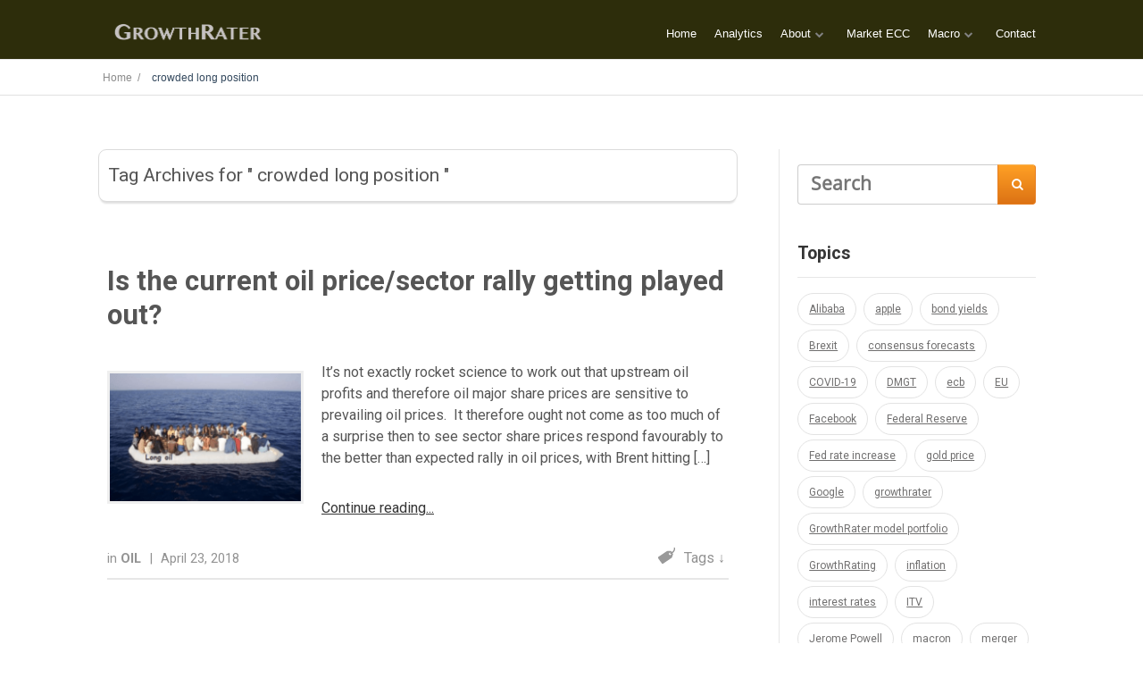

--- FILE ---
content_type: text/html; charset=UTF-8
request_url: https://growthrater.com/tag/crowded-long-position/
body_size: 12283
content:
<!DOCTYPE html>
<html lang="en-GB">
<head>
		<!--[if lt IE 9]>
	<script src="https://growthrater.com/gr_web_m1/wp-content/themes/ignition/js/html5/dist/html5shiv.js"></script>
	<script src="//css3-mediaqueries-js.googlecode.com/svn/trunk/css3-mediaqueries.js"></script>
	<![endif]-->
	<!--[if IE 8]>
	<link rel="stylesheet" type="text/css" href="https://growthrater.com/gr_web_m1/wp-content/themes/ignition/css/ie8.css"/>
	<![endif]-->
	<!--[if IE 7]>
	<link rel="stylesheet" type="text/css" href="https://growthrater.com/gr_web_m1/wp-content/themes/ignition/css/ie7.css"/>
	<![endif]-->
	<meta name="viewport" content="width=device-width, initial-scale=1.0"/>
	<meta charset="UTF-8">
	
					<script type="text/javascript">
			window.flatStyles = window.flatStyles || ''

			window.lightspeedOptimizeStylesheet = function () {
				const currentStylesheet = document.querySelector( '.tcb-lightspeed-style:not([data-ls-optimized])' )

				if ( currentStylesheet ) {
					try {
						if ( currentStylesheet.sheet && currentStylesheet.sheet.cssRules ) {
							if ( window.flatStyles ) {
								if ( this.optimizing ) {
									setTimeout( window.lightspeedOptimizeStylesheet.bind( this ), 24 )
								} else {
									this.optimizing = true;

									let rulesIndex = 0;

									while ( rulesIndex < currentStylesheet.sheet.cssRules.length ) {
										const rule = currentStylesheet.sheet.cssRules[ rulesIndex ]
										/* remove rules that already exist in the page */
										if ( rule.type === CSSRule.STYLE_RULE && window.flatStyles.includes( `${rule.selectorText}{` ) ) {
											currentStylesheet.sheet.deleteRule( rulesIndex )
										} else {
											rulesIndex ++
										}
									}
									/* optimize, mark it such, move to the next file, append the styles we have until now */
									currentStylesheet.setAttribute( 'data-ls-optimized', '1' )

									window.flatStyles += currentStylesheet.innerHTML

									this.optimizing = false
								}
							} else {
								window.flatStyles = currentStylesheet.innerHTML
								currentStylesheet.setAttribute( 'data-ls-optimized', '1' )
							}
						}
					} catch ( error ) {
						console.warn( error )
					}

					if ( currentStylesheet.parentElement.tagName !== 'HEAD' ) {
						/* always make sure that those styles end up in the head */
						const stylesheetID = currentStylesheet.id;
						/**
						 * make sure that there is only one copy of the css
						 * e.g display CSS
						 */
						if ( ( ! stylesheetID || ( stylesheetID && ! document.querySelector( `head #${stylesheetID}` ) ) ) ) {
							document.head.prepend( currentStylesheet )
						} else {
							currentStylesheet.remove();
						}
					}
				}
			}

			window.lightspeedOptimizeFlat = function ( styleSheetElement ) {
				if ( document.querySelectorAll( 'link[href*="thrive_flat.css"]' ).length > 1 ) {
					/* disable this flat if we already have one */
					styleSheetElement.setAttribute( 'disabled', true )
				} else {
					/* if this is the first one, make sure he's in head */
					if ( styleSheetElement.parentElement.tagName !== 'HEAD' ) {
						document.head.append( styleSheetElement )
					}
				}
			}
		</script>
		<meta name='robots' content='index, follow, max-image-preview:large, max-snippet:-1, max-video-preview:-1' />

	<!-- This site is optimized with the Yoast SEO plugin v26.6 - https://yoast.com/wordpress/plugins/seo/ -->
	<title>crowded long position Archives - GrowthRater</title>
	<link rel="canonical" href="https://growthrater.com/tag/crowded-long-position/" />
	<meta property="og:locale" content="en_GB" />
	<meta property="og:type" content="article" />
	<meta property="og:title" content="crowded long position Archives - GrowthRater" />
	<meta property="og:url" content="https://growthrater.com/tag/crowded-long-position/" />
	<meta property="og:site_name" content="GrowthRater" />
	<meta name="twitter:card" content="summary_large_image" />
	<meta name="twitter:site" content="@GrowthRater" />
	<script type="application/ld+json" class="yoast-schema-graph">{"@context":"https://schema.org","@graph":[{"@type":"CollectionPage","@id":"https://growthrater.com/tag/crowded-long-position/","url":"https://growthrater.com/tag/crowded-long-position/","name":"crowded long position Archives - GrowthRater","isPartOf":{"@id":"https://growthrater.com/#website"},"primaryImageOfPage":{"@id":"https://growthrater.com/tag/crowded-long-position/#primaryimage"},"image":{"@id":"https://growthrater.com/tag/crowded-long-position/#primaryimage"},"thumbnailUrl":"https://growthrater.com/gr_web_m1/wp-content/uploads/long-oil.png","breadcrumb":{"@id":"https://growthrater.com/tag/crowded-long-position/#breadcrumb"},"inLanguage":"en-GB"},{"@type":"ImageObject","inLanguage":"en-GB","@id":"https://growthrater.com/tag/crowded-long-position/#primaryimage","url":"https://growthrater.com/gr_web_m1/wp-content/uploads/long-oil.png","contentUrl":"https://growthrater.com/gr_web_m1/wp-content/uploads/long-oil.png","width":400,"height":267},{"@type":"BreadcrumbList","@id":"https://growthrater.com/tag/crowded-long-position/#breadcrumb","itemListElement":[{"@type":"ListItem","position":1,"name":"Home","item":"https://growthrater.com/"},{"@type":"ListItem","position":2,"name":"crowded long position"}]},{"@type":"WebSite","@id":"https://growthrater.com/#website","url":"https://growthrater.com/","name":"GrowthRater","description":"Predictive growth orientated Investment analysis","potentialAction":[{"@type":"SearchAction","target":{"@type":"EntryPoint","urlTemplate":"https://growthrater.com/?s={search_term_string}"},"query-input":{"@type":"PropertyValueSpecification","valueRequired":true,"valueName":"search_term_string"}}],"inLanguage":"en-GB"}]}</script>
	<!-- / Yoast SEO plugin. -->


<link rel="alternate" type="application/rss+xml" title="GrowthRater &raquo; crowded long position Tag Feed" href="https://growthrater.com/tag/crowded-long-position/feed/" />
<style id='wp-img-auto-sizes-contain-inline-css' type='text/css'>
img:is([sizes=auto i],[sizes^="auto," i]){contain-intrinsic-size:3000px 1500px}
/*# sourceURL=wp-img-auto-sizes-contain-inline-css */
</style>
<style id='wp-emoji-styles-inline-css' type='text/css'>

	img.wp-smiley, img.emoji {
		display: inline !important;
		border: none !important;
		box-shadow: none !important;
		height: 1em !important;
		width: 1em !important;
		margin: 0 0.07em !important;
		vertical-align: -0.1em !important;
		background: none !important;
		padding: 0 !important;
	}
/*# sourceURL=wp-emoji-styles-inline-css */
</style>
<style id='wp-block-library-inline-css' type='text/css'>
:root{--wp-block-synced-color:#7a00df;--wp-block-synced-color--rgb:122,0,223;--wp-bound-block-color:var(--wp-block-synced-color);--wp-editor-canvas-background:#ddd;--wp-admin-theme-color:#007cba;--wp-admin-theme-color--rgb:0,124,186;--wp-admin-theme-color-darker-10:#006ba1;--wp-admin-theme-color-darker-10--rgb:0,107,160.5;--wp-admin-theme-color-darker-20:#005a87;--wp-admin-theme-color-darker-20--rgb:0,90,135;--wp-admin-border-width-focus:2px}@media (min-resolution:192dpi){:root{--wp-admin-border-width-focus:1.5px}}.wp-element-button{cursor:pointer}:root .has-very-light-gray-background-color{background-color:#eee}:root .has-very-dark-gray-background-color{background-color:#313131}:root .has-very-light-gray-color{color:#eee}:root .has-very-dark-gray-color{color:#313131}:root .has-vivid-green-cyan-to-vivid-cyan-blue-gradient-background{background:linear-gradient(135deg,#00d084,#0693e3)}:root .has-purple-crush-gradient-background{background:linear-gradient(135deg,#34e2e4,#4721fb 50%,#ab1dfe)}:root .has-hazy-dawn-gradient-background{background:linear-gradient(135deg,#faaca8,#dad0ec)}:root .has-subdued-olive-gradient-background{background:linear-gradient(135deg,#fafae1,#67a671)}:root .has-atomic-cream-gradient-background{background:linear-gradient(135deg,#fdd79a,#004a59)}:root .has-nightshade-gradient-background{background:linear-gradient(135deg,#330968,#31cdcf)}:root .has-midnight-gradient-background{background:linear-gradient(135deg,#020381,#2874fc)}:root{--wp--preset--font-size--normal:16px;--wp--preset--font-size--huge:42px}.has-regular-font-size{font-size:1em}.has-larger-font-size{font-size:2.625em}.has-normal-font-size{font-size:var(--wp--preset--font-size--normal)}.has-huge-font-size{font-size:var(--wp--preset--font-size--huge)}.has-text-align-center{text-align:center}.has-text-align-left{text-align:left}.has-text-align-right{text-align:right}.has-fit-text{white-space:nowrap!important}#end-resizable-editor-section{display:none}.aligncenter{clear:both}.items-justified-left{justify-content:flex-start}.items-justified-center{justify-content:center}.items-justified-right{justify-content:flex-end}.items-justified-space-between{justify-content:space-between}.screen-reader-text{border:0;clip-path:inset(50%);height:1px;margin:-1px;overflow:hidden;padding:0;position:absolute;width:1px;word-wrap:normal!important}.screen-reader-text:focus{background-color:#ddd;clip-path:none;color:#444;display:block;font-size:1em;height:auto;left:5px;line-height:normal;padding:15px 23px 14px;text-decoration:none;top:5px;width:auto;z-index:100000}html :where(.has-border-color){border-style:solid}html :where([style*=border-top-color]){border-top-style:solid}html :where([style*=border-right-color]){border-right-style:solid}html :where([style*=border-bottom-color]){border-bottom-style:solid}html :where([style*=border-left-color]){border-left-style:solid}html :where([style*=border-width]){border-style:solid}html :where([style*=border-top-width]){border-top-style:solid}html :where([style*=border-right-width]){border-right-style:solid}html :where([style*=border-bottom-width]){border-bottom-style:solid}html :where([style*=border-left-width]){border-left-style:solid}html :where(img[class*=wp-image-]){height:auto;max-width:100%}:where(figure){margin:0 0 1em}html :where(.is-position-sticky){--wp-admin--admin-bar--position-offset:var(--wp-admin--admin-bar--height,0px)}@media screen and (max-width:600px){html :where(.is-position-sticky){--wp-admin--admin-bar--position-offset:0px}}

/*# sourceURL=wp-block-library-inline-css */
</style><style id='global-styles-inline-css' type='text/css'>
:root{--wp--preset--aspect-ratio--square: 1;--wp--preset--aspect-ratio--4-3: 4/3;--wp--preset--aspect-ratio--3-4: 3/4;--wp--preset--aspect-ratio--3-2: 3/2;--wp--preset--aspect-ratio--2-3: 2/3;--wp--preset--aspect-ratio--16-9: 16/9;--wp--preset--aspect-ratio--9-16: 9/16;--wp--preset--color--black: #000000;--wp--preset--color--cyan-bluish-gray: #abb8c3;--wp--preset--color--white: #ffffff;--wp--preset--color--pale-pink: #f78da7;--wp--preset--color--vivid-red: #cf2e2e;--wp--preset--color--luminous-vivid-orange: #ff6900;--wp--preset--color--luminous-vivid-amber: #fcb900;--wp--preset--color--light-green-cyan: #7bdcb5;--wp--preset--color--vivid-green-cyan: #00d084;--wp--preset--color--pale-cyan-blue: #8ed1fc;--wp--preset--color--vivid-cyan-blue: #0693e3;--wp--preset--color--vivid-purple: #9b51e0;--wp--preset--gradient--vivid-cyan-blue-to-vivid-purple: linear-gradient(135deg,rgb(6,147,227) 0%,rgb(155,81,224) 100%);--wp--preset--gradient--light-green-cyan-to-vivid-green-cyan: linear-gradient(135deg,rgb(122,220,180) 0%,rgb(0,208,130) 100%);--wp--preset--gradient--luminous-vivid-amber-to-luminous-vivid-orange: linear-gradient(135deg,rgb(252,185,0) 0%,rgb(255,105,0) 100%);--wp--preset--gradient--luminous-vivid-orange-to-vivid-red: linear-gradient(135deg,rgb(255,105,0) 0%,rgb(207,46,46) 100%);--wp--preset--gradient--very-light-gray-to-cyan-bluish-gray: linear-gradient(135deg,rgb(238,238,238) 0%,rgb(169,184,195) 100%);--wp--preset--gradient--cool-to-warm-spectrum: linear-gradient(135deg,rgb(74,234,220) 0%,rgb(151,120,209) 20%,rgb(207,42,186) 40%,rgb(238,44,130) 60%,rgb(251,105,98) 80%,rgb(254,248,76) 100%);--wp--preset--gradient--blush-light-purple: linear-gradient(135deg,rgb(255,206,236) 0%,rgb(152,150,240) 100%);--wp--preset--gradient--blush-bordeaux: linear-gradient(135deg,rgb(254,205,165) 0%,rgb(254,45,45) 50%,rgb(107,0,62) 100%);--wp--preset--gradient--luminous-dusk: linear-gradient(135deg,rgb(255,203,112) 0%,rgb(199,81,192) 50%,rgb(65,88,208) 100%);--wp--preset--gradient--pale-ocean: linear-gradient(135deg,rgb(255,245,203) 0%,rgb(182,227,212) 50%,rgb(51,167,181) 100%);--wp--preset--gradient--electric-grass: linear-gradient(135deg,rgb(202,248,128) 0%,rgb(113,206,126) 100%);--wp--preset--gradient--midnight: linear-gradient(135deg,rgb(2,3,129) 0%,rgb(40,116,252) 100%);--wp--preset--font-size--small: 13px;--wp--preset--font-size--medium: 20px;--wp--preset--font-size--large: 36px;--wp--preset--font-size--x-large: 42px;--wp--preset--spacing--20: 0.44rem;--wp--preset--spacing--30: 0.67rem;--wp--preset--spacing--40: 1rem;--wp--preset--spacing--50: 1.5rem;--wp--preset--spacing--60: 2.25rem;--wp--preset--spacing--70: 3.38rem;--wp--preset--spacing--80: 5.06rem;--wp--preset--shadow--natural: 6px 6px 9px rgba(0, 0, 0, 0.2);--wp--preset--shadow--deep: 12px 12px 50px rgba(0, 0, 0, 0.4);--wp--preset--shadow--sharp: 6px 6px 0px rgba(0, 0, 0, 0.2);--wp--preset--shadow--outlined: 6px 6px 0px -3px rgb(255, 255, 255), 6px 6px rgb(0, 0, 0);--wp--preset--shadow--crisp: 6px 6px 0px rgb(0, 0, 0);}:where(.is-layout-flex){gap: 0.5em;}:where(.is-layout-grid){gap: 0.5em;}body .is-layout-flex{display: flex;}.is-layout-flex{flex-wrap: wrap;align-items: center;}.is-layout-flex > :is(*, div){margin: 0;}body .is-layout-grid{display: grid;}.is-layout-grid > :is(*, div){margin: 0;}:where(.wp-block-columns.is-layout-flex){gap: 2em;}:where(.wp-block-columns.is-layout-grid){gap: 2em;}:where(.wp-block-post-template.is-layout-flex){gap: 1.25em;}:where(.wp-block-post-template.is-layout-grid){gap: 1.25em;}.has-black-color{color: var(--wp--preset--color--black) !important;}.has-cyan-bluish-gray-color{color: var(--wp--preset--color--cyan-bluish-gray) !important;}.has-white-color{color: var(--wp--preset--color--white) !important;}.has-pale-pink-color{color: var(--wp--preset--color--pale-pink) !important;}.has-vivid-red-color{color: var(--wp--preset--color--vivid-red) !important;}.has-luminous-vivid-orange-color{color: var(--wp--preset--color--luminous-vivid-orange) !important;}.has-luminous-vivid-amber-color{color: var(--wp--preset--color--luminous-vivid-amber) !important;}.has-light-green-cyan-color{color: var(--wp--preset--color--light-green-cyan) !important;}.has-vivid-green-cyan-color{color: var(--wp--preset--color--vivid-green-cyan) !important;}.has-pale-cyan-blue-color{color: var(--wp--preset--color--pale-cyan-blue) !important;}.has-vivid-cyan-blue-color{color: var(--wp--preset--color--vivid-cyan-blue) !important;}.has-vivid-purple-color{color: var(--wp--preset--color--vivid-purple) !important;}.has-black-background-color{background-color: var(--wp--preset--color--black) !important;}.has-cyan-bluish-gray-background-color{background-color: var(--wp--preset--color--cyan-bluish-gray) !important;}.has-white-background-color{background-color: var(--wp--preset--color--white) !important;}.has-pale-pink-background-color{background-color: var(--wp--preset--color--pale-pink) !important;}.has-vivid-red-background-color{background-color: var(--wp--preset--color--vivid-red) !important;}.has-luminous-vivid-orange-background-color{background-color: var(--wp--preset--color--luminous-vivid-orange) !important;}.has-luminous-vivid-amber-background-color{background-color: var(--wp--preset--color--luminous-vivid-amber) !important;}.has-light-green-cyan-background-color{background-color: var(--wp--preset--color--light-green-cyan) !important;}.has-vivid-green-cyan-background-color{background-color: var(--wp--preset--color--vivid-green-cyan) !important;}.has-pale-cyan-blue-background-color{background-color: var(--wp--preset--color--pale-cyan-blue) !important;}.has-vivid-cyan-blue-background-color{background-color: var(--wp--preset--color--vivid-cyan-blue) !important;}.has-vivid-purple-background-color{background-color: var(--wp--preset--color--vivid-purple) !important;}.has-black-border-color{border-color: var(--wp--preset--color--black) !important;}.has-cyan-bluish-gray-border-color{border-color: var(--wp--preset--color--cyan-bluish-gray) !important;}.has-white-border-color{border-color: var(--wp--preset--color--white) !important;}.has-pale-pink-border-color{border-color: var(--wp--preset--color--pale-pink) !important;}.has-vivid-red-border-color{border-color: var(--wp--preset--color--vivid-red) !important;}.has-luminous-vivid-orange-border-color{border-color: var(--wp--preset--color--luminous-vivid-orange) !important;}.has-luminous-vivid-amber-border-color{border-color: var(--wp--preset--color--luminous-vivid-amber) !important;}.has-light-green-cyan-border-color{border-color: var(--wp--preset--color--light-green-cyan) !important;}.has-vivid-green-cyan-border-color{border-color: var(--wp--preset--color--vivid-green-cyan) !important;}.has-pale-cyan-blue-border-color{border-color: var(--wp--preset--color--pale-cyan-blue) !important;}.has-vivid-cyan-blue-border-color{border-color: var(--wp--preset--color--vivid-cyan-blue) !important;}.has-vivid-purple-border-color{border-color: var(--wp--preset--color--vivid-purple) !important;}.has-vivid-cyan-blue-to-vivid-purple-gradient-background{background: var(--wp--preset--gradient--vivid-cyan-blue-to-vivid-purple) !important;}.has-light-green-cyan-to-vivid-green-cyan-gradient-background{background: var(--wp--preset--gradient--light-green-cyan-to-vivid-green-cyan) !important;}.has-luminous-vivid-amber-to-luminous-vivid-orange-gradient-background{background: var(--wp--preset--gradient--luminous-vivid-amber-to-luminous-vivid-orange) !important;}.has-luminous-vivid-orange-to-vivid-red-gradient-background{background: var(--wp--preset--gradient--luminous-vivid-orange-to-vivid-red) !important;}.has-very-light-gray-to-cyan-bluish-gray-gradient-background{background: var(--wp--preset--gradient--very-light-gray-to-cyan-bluish-gray) !important;}.has-cool-to-warm-spectrum-gradient-background{background: var(--wp--preset--gradient--cool-to-warm-spectrum) !important;}.has-blush-light-purple-gradient-background{background: var(--wp--preset--gradient--blush-light-purple) !important;}.has-blush-bordeaux-gradient-background{background: var(--wp--preset--gradient--blush-bordeaux) !important;}.has-luminous-dusk-gradient-background{background: var(--wp--preset--gradient--luminous-dusk) !important;}.has-pale-ocean-gradient-background{background: var(--wp--preset--gradient--pale-ocean) !important;}.has-electric-grass-gradient-background{background: var(--wp--preset--gradient--electric-grass) !important;}.has-midnight-gradient-background{background: var(--wp--preset--gradient--midnight) !important;}.has-small-font-size{font-size: var(--wp--preset--font-size--small) !important;}.has-medium-font-size{font-size: var(--wp--preset--font-size--medium) !important;}.has-large-font-size{font-size: var(--wp--preset--font-size--large) !important;}.has-x-large-font-size{font-size: var(--wp--preset--font-size--x-large) !important;}
/*# sourceURL=global-styles-inline-css */
</style>

<style id='classic-theme-styles-inline-css' type='text/css'>
/*! This file is auto-generated */
.wp-block-button__link{color:#fff;background-color:#32373c;border-radius:9999px;box-shadow:none;text-decoration:none;padding:calc(.667em + 2px) calc(1.333em + 2px);font-size:1.125em}.wp-block-file__button{background:#32373c;color:#fff;text-decoration:none}
/*# sourceURL=/wp-includes/css/classic-themes.min.css */
</style>
<link rel='stylesheet' id='ignition-style-css' href='https://growthrater.com/gr_web_m1/wp-content/themes/ignition/style.css?ver=6.9' type='text/css' media='all' />
<link rel='stylesheet' id='thrive-reset-css' href='https://growthrater.com/gr_web_m1/wp-content/themes/ignition/css/reset.css' type='text/css' media='all' />
<link rel='stylesheet' id='thrive-main-style-css' href='https://growthrater.com/gr_web_m1/wp-content/themes/ignition/css/main_dark.css?ver=2014123' type='text/css' media='all' />
<script type="text/javascript" src="https://growthrater.com/gr_web_m1/wp-includes/js/jquery/jquery.min.js" id="jquery-core-js"></script>
<script type="text/javascript" src="https://growthrater.com/gr_web_m1/wp-includes/js/jquery/jquery-migrate.min.js" id="jquery-migrate-js"></script>
<link rel="https://api.w.org/" href="https://growthrater.com/wp-json/" /><link rel="alternate" title="JSON" type="application/json" href="https://growthrater.com/wp-json/wp/v2/tags/921" /><link rel="EditURI" type="application/rsd+xml" title="RSD" href="https://growthrater.com/gr_web_m1/xmlrpc.php?rsd" />
<meta name="generator" content="WordPress 6.9" />
<style type="text/css" id="tve_global_variables">:root{--tcb-color-0:rgb(69, 85, 180);--tcb-color-0-h:231;--tcb-color-0-s:44%;--tcb-color-0-l:48%;--tcb-color-0-a:1;--tcb-background-author-image:url(https://secure.gravatar.com/avatar/1c5c768899b68bd329348172658d749405795f8d26b581b24bf9b66f89042024?s=256&d=mm&r=g);--tcb-background-user-image:url();--tcb-background-featured-image-thumbnail:url(https://growthrater.com/gr_web_m1/wp-content/uploads/long-oil.png);}</style><link href='//fonts.googleapis.com/css?family=Roboto:500,500italic,700' rel='stylesheet' type='text/css'><link href='//fonts.googleapis.com/css?family=Roboto:400,400italic,500italic,500' rel='stylesheet' type='text/css'>		<style type="text/css">body { background:#; }.cnt article h1.entry-title a { color:#555555; }.cnt article h2.entry-title a { color:#555555; }.bSe h1 { color:#555555; }.bSe h2 { color:#555555; }.bSe h3 { color:#555555; }.bSe h4 { color:#555555; }.bSe h5 { color:#555555; }.bSe h6 { color:#555555; }.cnt article p { color:#555555; }.cnt .bSe article { color:#555555; }.cnt article h1 a, .tve-woocommerce .bSe .awr .entry-title, .tve-woocommerce .bSe .awr .page-title{font-family:Roboto,sans-serif;}.bSe h1{font-family:Roboto,sans-serif;}.bSe h2,.tve-woocommerce .bSe h2{font-family:Roboto,sans-serif;}.bSe h3,.tve-woocommerce .bSe h3{font-family:Roboto,sans-serif;}.bSe h4{font-family:Roboto,sans-serif;}.bSe h5{font-family:Roboto,sans-serif;}.bSe h6{font-family:Roboto,sans-serif;}.cnt article h1 { font-weight:Normal; }.bSe h1 { font-weight:Normal; }.bSe h1 a { font-weight:Normal; }.bSe h2 { font-weight:Normal; }.bSe h3 { font-weight:Normal; }.bSe h4 { font-weight:Normal; }.bSe h5 { font-weight:Normal; }.bSe h5 { font-weight:Normal; }.cnt, .bp-t, .tve-woocommerce .product p, .tve-woocommerce .products p{font-family:Roboto,sans-serif;font-weight:400;}article strong {font-weight: bold;}.bSe h1, .bSe .entry-title { font-size:31px; }.cnt { font-size:16px; }.out { font-size:16px; }.thrivecb { font-size:16px; }.aut p { font-size:16px; }.cnt p { line-height:1.5em; }.lhgh { line-height:1.5em; }.dhgh { line-height:1.5em; }.dhgh { font-size:16px; }.lhgh { font-size:16px; }.thrivecb { line-height:1.5em; }.cnt .cmt, .cnt .acm { background-color:#34495e; }.trg { border-color:#34495e transparent transparent; }.str { border-color: transparent #34495e transparent transparent; }.brd ul li { color:#34495e; }.bSe a { color:#34495e; }.bSe .faq h4{font-family:Roboto,sans-serif;font-weight:400;}article strong {font-weight: bold;}header ul.menu > li > a { color:#ffffff; }header .phone .apnr, header .phone .apnr:before, header .phone .fphr { color:#ffffff; }header ul.menu > li > a:hover { color:#81d742; }header .phone:hover .apnr, header .phone:hover .apnr:before, header .phone:hover .fphr { color:#81d742; }header nav > ul > li.current_page_item > a:hover { color:#81d742; }header nav > ul > li.current_menu_item > a:hover { color:#81d742; }header nav > ul > li.current_menu_item > a:hover { color:#81d742; }header nav > ul > li > a:active { color:#81d742; }header #logo > a > img { max-width:200px; }header ul.menu > li.h-cta > a { color:#FFFFFF!important; }header ul.menu > li.h-cta >a  { background:#5b5b5b; }header ul.menu > li.h-cta > a { border-color:#5b5b5b; }header ul.menu > li.h-cta > a:hover { color:#FFFFFF!important; }header ul.menu > li.h-cta > a:hover { background:#7c7c7c; }.product.woocommerce.add_to_cart_inline a.button.product_type_simple.ajax_add_to_cart { background-color:#FFFFFF; }.product.woocommerce.add_to_cart_inline a.button.product_type_simple.ajax_add_to_cart { border-color:#34495e; }.product.woocommerce.add_to_cart_inline a.button.product_type_simple.ajax_add_to_cart { color:#34495e; }.product.woocommerce.add_to_cart_inline a.button.product_type_simple.ajax_add_to_cart:hover { background-color:#34495e; }.woocommerce p.return-to-shop a.button.wc-backward { border-color:#34495e; }.woocommerce p.return-to-shop a.button.wc-backward { color:#34495e; }.woocommerce p.return-to-shop a.button.wc-backward:hover { background:#34495e; }.woocommerce p.return-to-shop a.button.wc-backward:hover { color:#FFFFFF; }</style>
		                    <!-- Matomo -->
<script type="text/javascript">
  var _paq = window._paq || [];
  /* tracker methods like "setCustomDimension" should be called before "trackPageView" */
  _paq.push(["setDocumentTitle", document.domain + "/" + document.title]);
  _paq.push(["setCookieDomain", "*.growthrater.com"]);
  _paq.push(["setDomains", ["*.growthrater.com","*.growthrater.com","*.www.growthrater.com"]]);
  _paq.push(['trackPageView']);
  _paq.push(['enableLinkTracking']);
  (function() {
    var u="//app.growthrater.com/piwik/";
    _paq.push(['setTrackerUrl', u+'matomo.php']);
    _paq.push(['setSiteId', '6']);
    var d=document, g=d.createElement('script'), s=d.getElementsByTagName('script')[0];
    g.type='text/javascript'; g.async=true; g.defer=true; g.src=u+'matomo.js'; s.parentNode.insertBefore(g,s);
  })();
</script>
<noscript><p><img src="//app.growthrater.com/piwik/matomo.php?idsite=6&rec=1" style="border:0;" alt="" /></p></noscript>
<!-- End Matomo Code -->                <style type="text/css" id="thrive-default-styles"></style>			</head>
<body class="archive tag tag-crowded-long-position tag-921 wp-theme-ignition">

<div class="flex-cnt">
	<div id="floating_menu"  data-float='float-scroll'>
				<header class="hbc" style="background-image:none; background-color:#2d2d0b">
						<div class="wrp side_logo clearfix has_phone" id="head_wrp">
				<div class="h-i">
																	<div id="logo"
							     class="left">
								<a class="lg" href="https://growthrater.com/">
									<img src="http://growthrater.com/gr_web_m1/wp-content/uploads/growthrater_logo-plain-light-1.png"
									     alt="GrowthRater"/>
								</a>
							</div>
																						<div class="hmn">
							<div class="awe rmn right">&#xf0c9;</div>
							<div class="clear"></div>
						</div>
						<div class="mhl" id="nav_right">
																													<!-- Cart Dropdown -->
								<nav class="right"><ul id="menu-main" class="menu"><li  id="menu-item-5691" class="menu-item menu-item-type-custom menu-item-object-custom menu-item-home"><a  href="https://growthrater.com/">Home</a></li>
<li  id="menu-item-4401" class="menu-item menu-item-type-custom menu-item-object-custom"><a  target="_blank" href="https://a.growthrater.com">Analytics</a></li>
<li  id="menu-item-7192" class="menu-item menu-item-type-post_type menu-item-object-page menu-item-has-children"><a  href="https://growthrater.com/about/">About</a><ul class="sub-menu">	<li  id="menu-item-7276" class="menu-item menu-item-type-post_type menu-item-object-page"><a  href="https://growthrater.com/methodology/" class=" colch ">Methodology</a></li>
	<li  id="menu-item-7088" class="menu-item menu-item-type-post_type menu-item-object-page"><a  href="https://growthrater.com/volatility/" class=" colch ">Volatility</a></li>
	<li  id="menu-item-6818" class="menu-item menu-item-type-post_type menu-item-object-page"><a  href="https://growthrater.com/home-page/" class=" colch ">Coverage</a></li>
	<li  id="menu-item-15971" class="menu-item menu-item-type-post_type menu-item-object-page"><a  href="https://growthrater.com/relative-value-and-volatility/" class=" colch ">Relative Value and Volatility</a></li>
</ul></li>
<li  id="menu-item-7242" class="menu-item menu-item-type-post_type menu-item-object-page"><a  href="https://growthrater.com/market-ecc/">Market ECC</a></li>
<li  id="menu-item-7389" class="menu-item menu-item-type-post_type menu-item-object-page menu-item-has-children"><a  href="https://growthrater.com/macro/">Macro</a><ul class="sub-menu">	<li  id="menu-item-7411" class="menu-item menu-item-type-post_type menu-item-object-page"><a  href="https://growthrater.com/the-marginal-buyer/" class=" colch ">The Marginal Buyer</a></li>
	<li  id="menu-item-7248" class="menu-item menu-item-type-post_type menu-item-object-page"><a  href="https://growthrater.com/bonds/" class=" colch ">Bonds</a></li>
	<li  id="menu-item-7444" class="menu-item menu-item-type-post_type menu-item-object-page"><a  href="https://growthrater.com/market-growth/" class=" colch ">Market Growth</a></li>
	<li  id="menu-item-7663" class="menu-item menu-item-type-post_type menu-item-object-page"><a  href="https://growthrater.com/grasping-straws-the-per/" class=" colch ">Grasping straws – the PER</a></li>
</ul></li>
<li  id="menu-item-7349" class="menu-item menu-item-type-post_type menu-item-object-page"><a  href="https://growthrater.com/contact/">Contact</a></li>
</ul></nav>														<div class="clear"></div>
						</div>
												<div class="clear"></div>
														</div>
			</div>
		</header>
			</div>
	
				<section class="brd">
		<div class="wrp bwr">
							<ul>
					<li class="home" itemprop="itemListElement" itemtype="https://schema.org/ListItem" itemscope><a href="https://growthrater.com" itemprop="item"><span itemprop="name">Home &nbsp;/&nbsp; </span></a><meta content="1" itemprop="position"></meta></li><li itemprop="itemListElement" itemtype="https://schema.org/ListItem" itemscope><span itemprop="name">crowded long position</span><meta content="2" itemprop="position"></meta></li>				</ul>
			
		</div>
	</section>
			<div class="bspr"></div>
<div class="wrp cnt">
		<div class="bSeCont">
		<section class="bSe left">
			<article>
				<div class="scn awr aut">
					<h5> Tag Archives for " crowded long position " </h5>
					<h6>
											</h6>
				</div>
			</article>
			<div class="bspr"></div>
																	
<article >
	<div class="awr">

		<h2 class="entry-title"><a href="https://growthrater.com/is-the-current-oil-price-sector-rally-getting-played-out/">Is the current oil price/sector rally getting played out? </a></h2>

					<a class="psb" href="https://growthrater.com/is-the-current-oil-price-sector-rally-getting-played-out/">
				<img src="https://growthrater.com/gr_web_m1/wp-content/uploads/long-oil-220x147.png" alt=""
				     title="long oil"
				     class="alignleft afim"/>
			</a>
		

					<p>
				<p>It&#8217;s not exactly rocket science to work out that upstream oil profits and therefore oil major share prices are sensitive to prevailing oil prices.  It therefore ought not come as too much of a surprise then to see sector share prices respond favourably to the better than expected rally in oil prices, with Brent hitting [&hellip;]</p>
			</p>
										<a href='https://growthrater.com/is-the-current-oil-price-sector-rally-getting-played-out/' class='rmt'>Continue reading</a>
					
		<div class="clear"></div>

					<footer>
				<ul class="meta left">
					<li>
																											in																<span>
                                        <a href="https://growthrater.com/category/oil/">
	                                        Oil                                        </a>
									                                    </span>
																				
											</li>
																		<li class="sep">|</li>
												<li>
															April 23, 2018													</li>
														</ul>
															<div class="tgs right">
							<span class="icn icn-1"></span>

							<div class="showTags">
								<span>Tags&nbsp;&darr;&nbsp;</span>

								<p class="tagsList" style="display: none">
																			<a href="https://growthrater.com/tag/crowded-long-position/">crowded long position</a>
																			<a href="https://growthrater.com/tag/eia-forecasts/">EIA forecasts</a>
																			<a href="https://growthrater.com/tag/oil-inventories/">oil inventories</a>
																			<a href="https://growthrater.com/tag/oil-price/">Oil price</a>
																			<a href="https://growthrater.com/tag/oil-supply-demand-balance/">oil supply demand balance</a>
																	</p>
							</div>
							<div class="clear"></div>
						</div>
													<div class="clear"></div>
			</footer>
					</div>
</article>
<div class="spr"></div>																	</section>
	</div>
			
	<div class="sAsCont">
		<aside class="sAs right">
							<section id="search-5"><div class="scn"><form action="https://growthrater.com/" method="get" class="srh">
	<div>
		<input type="text" placeholder="Search" class="search-field" name="s"/>
		<button type="submit" class="search-button sBn"></button>
		<div class="clear"></div>
	</div>
</form>
</div></section><section id="tag_cloud-4"><div class="scn"><p class="ttl">Topics</p><div class="tagcloud"><a href="https://growthrater.com/tag/alibaba/" class="tag-cloud-link tag-link-91 tag-link-position-1" style="font-size: 8pt;" aria-label="Alibaba (6 items)">Alibaba</a>
<a href="https://growthrater.com/tag/apple/" class="tag-cloud-link tag-link-242 tag-link-position-2" style="font-size: 8pt;" aria-label="apple (6 items)">apple</a>
<a href="https://growthrater.com/tag/bond-yields/" class="tag-cloud-link tag-link-477 tag-link-position-3" style="font-size: 8pt;" aria-label="bond yields (6 items)">bond yields</a>
<a href="https://growthrater.com/tag/brexit/" class="tag-cloud-link tag-link-400 tag-link-position-4" style="font-size: 17.916666666667pt;" aria-label="Brexit (22 items)">Brexit</a>
<a href="https://growthrater.com/tag/consensus-forecasts/" class="tag-cloud-link tag-link-308 tag-link-position-5" style="font-size: 8pt;" aria-label="consensus forecasts (6 items)">consensus forecasts</a>
<a href="https://growthrater.com/tag/covid-19/" class="tag-cloud-link tag-link-1142 tag-link-position-6" style="font-size: 11.694444444444pt;" aria-label="COVID-19 (10 items)">COVID-19</a>
<a href="https://growthrater.com/tag/dmgt/" class="tag-cloud-link tag-link-21 tag-link-position-7" style="font-size: 8.9722222222222pt;" aria-label="DMGT (7 items)">DMGT</a>
<a href="https://growthrater.com/tag/ecb/" class="tag-cloud-link tag-link-113 tag-link-position-8" style="font-size: 18.694444444444pt;" aria-label="ecb (24 items)">ecb</a>
<a href="https://growthrater.com/tag/eu/" class="tag-cloud-link tag-link-167 tag-link-position-9" style="font-size: 10.916666666667pt;" aria-label="EU (9 items)">EU</a>
<a href="https://growthrater.com/tag/facebook/" class="tag-cloud-link tag-link-68 tag-link-position-10" style="font-size: 9.9444444444444pt;" aria-label="Facebook (8 items)">Facebook</a>
<a href="https://growthrater.com/tag/federal-reserve/" class="tag-cloud-link tag-link-265 tag-link-position-11" style="font-size: 20.833333333333pt;" aria-label="Federal Reserve (31 items)">Federal Reserve</a>
<a href="https://growthrater.com/tag/fed-rate-increase/" class="tag-cloud-link tag-link-271 tag-link-position-12" style="font-size: 8pt;" aria-label="Fed rate increase (6 items)">Fed rate increase</a>
<a href="https://growthrater.com/tag/gold-price/" class="tag-cloud-link tag-link-565 tag-link-position-13" style="font-size: 10.916666666667pt;" aria-label="gold price (9 items)">gold price</a>
<a href="https://growthrater.com/tag/google/" class="tag-cloud-link tag-link-183 tag-link-position-14" style="font-size: 8pt;" aria-label="Google (6 items)">Google</a>
<a href="https://growthrater.com/tag/growthrater/" class="tag-cloud-link tag-link-182 tag-link-position-15" style="font-size: 22pt;" aria-label="growthrater (36 items)">growthrater</a>
<a href="https://growthrater.com/tag/growthrater-model-portfolio/" class="tag-cloud-link tag-link-323 tag-link-position-16" style="font-size: 9.9444444444444pt;" aria-label="GrowthRater model portfolio (8 items)">GrowthRater model portfolio</a>
<a href="https://growthrater.com/tag/growthrating/" class="tag-cloud-link tag-link-354 tag-link-position-17" style="font-size: 8.9722222222222pt;" aria-label="GrowthRating (7 items)">GrowthRating</a>
<a href="https://growthrater.com/tag/inflation/" class="tag-cloud-link tag-link-239 tag-link-position-18" style="font-size: 10.916666666667pt;" aria-label="inflation (9 items)">inflation</a>
<a href="https://growthrater.com/tag/interest-rates/" class="tag-cloud-link tag-link-212 tag-link-position-19" style="font-size: 20.444444444444pt;" aria-label="interest rates (30 items)">interest rates</a>
<a href="https://growthrater.com/tag/itv/" class="tag-cloud-link tag-link-27 tag-link-position-20" style="font-size: 10.916666666667pt;" aria-label="ITV (9 items)">ITV</a>
<a href="https://growthrater.com/tag/jerome-powell/" class="tag-cloud-link tag-link-1255 tag-link-position-21" style="font-size: 8.9722222222222pt;" aria-label="Jerome Powell (7 items)">Jerome Powell</a>
<a href="https://growthrater.com/tag/macron/" class="tag-cloud-link tag-link-676 tag-link-position-22" style="font-size: 8.9722222222222pt;" aria-label="macron (7 items)">macron</a>
<a href="https://growthrater.com/tag/merger/" class="tag-cloud-link tag-link-39 tag-link-position-23" style="font-size: 10.916666666667pt;" aria-label="merger (9 items)">merger</a>
<a href="https://growthrater.com/tag/mmt/" class="tag-cloud-link tag-link-1123 tag-link-position-24" style="font-size: 9.9444444444444pt;" aria-label="MMT (8 items)">MMT</a>
<a href="https://growthrater.com/tag/non-farm-payrolls/" class="tag-cloud-link tag-link-272 tag-link-position-25" style="font-size: 14.416666666667pt;" aria-label="Non-farm payrolls (14 items)">Non-farm payrolls</a>
<a href="https://growthrater.com/tag/oil-prices/" class="tag-cloud-link tag-link-134 tag-link-position-26" style="font-size: 8.9722222222222pt;" aria-label="oil prices (7 items)">oil prices</a>
<a href="https://growthrater.com/tag/omnicom/" class="tag-cloud-link tag-link-38 tag-link-position-27" style="font-size: 9.9444444444444pt;" aria-label="Omnicom (8 items)">Omnicom</a>
<a href="https://growthrater.com/tag/organic-revenue-growth/" class="tag-cloud-link tag-link-47 tag-link-position-28" style="font-size: 13.833333333333pt;" aria-label="organic revenue growth (13 items)">organic revenue growth</a>
<a href="https://growthrater.com/tag/pearson/" class="tag-cloud-link tag-link-63 tag-link-position-29" style="font-size: 12.472222222222pt;" aria-label="Pearson (11 items)">Pearson</a>
<a href="https://growthrater.com/tag/publicis/" class="tag-cloud-link tag-link-22 tag-link-position-30" style="font-size: 11.694444444444pt;" aria-label="Publicis (10 items)">Publicis</a>
<a href="https://growthrater.com/tag/qe/" class="tag-cloud-link tag-link-31 tag-link-position-31" style="font-size: 14.416666666667pt;" aria-label="QE (14 items)">QE</a>
<a href="https://growthrater.com/tag/recession/" class="tag-cloud-link tag-link-213 tag-link-position-32" style="font-size: 9.9444444444444pt;" aria-label="recession (8 items)">recession</a>
<a href="https://growthrater.com/tag/ryanair/" class="tag-cloud-link tag-link-102 tag-link-position-33" style="font-size: 9.9444444444444pt;" aria-label="Ryanair (8 items)">Ryanair</a>
<a href="https://growthrater.com/tag/seasonal-adjustments/" class="tag-cloud-link tag-link-439 tag-link-position-34" style="font-size: 11.694444444444pt;" aria-label="seasonal adjustments (10 items)">seasonal adjustments</a>
<a href="https://growthrater.com/tag/sky/" class="tag-cloud-link tag-link-337 tag-link-position-35" style="font-size: 8pt;" aria-label="Sky (6 items)">Sky</a>
<a href="https://growthrater.com/tag/theresa-may/" class="tag-cloud-link tag-link-419 tag-link-position-36" style="font-size: 8.9722222222222pt;" aria-label="Theresa May (7 items)">Theresa May</a>
<a href="https://growthrater.com/tag/trump/" class="tag-cloud-link tag-link-523 tag-link-position-37" style="font-size: 17.916666666667pt;" aria-label="Trump (22 items)">Trump</a>
<a href="https://growthrater.com/tag/us-employment-data/" class="tag-cloud-link tag-link-465 tag-link-position-38" style="font-size: 8pt;" aria-label="US employment data (6 items)">US employment data</a>
<a href="https://growthrater.com/tag/us-federal-reserve/" class="tag-cloud-link tag-link-473 tag-link-position-39" style="font-size: 18.305555555556pt;" aria-label="US federal reserve (23 items)">US federal reserve</a>
<a href="https://growthrater.com/tag/us-federal-reserve-assets/" class="tag-cloud-link tag-link-1168 tag-link-position-40" style="font-size: 8.9722222222222pt;" aria-label="US Federal Reserve Assets (7 items)">US Federal Reserve Assets</a>
<a href="https://growthrater.com/tag/us-interest-rates/" class="tag-cloud-link tag-link-374 tag-link-position-41" style="font-size: 8.9722222222222pt;" aria-label="US interest rates (7 items)">US interest rates</a>
<a href="https://growthrater.com/tag/us-non-farm-payrolls/" class="tag-cloud-link tag-link-26 tag-link-position-42" style="font-size: 19.861111111111pt;" aria-label="US Non farm payrolls (28 items)">US Non farm payrolls</a>
<a href="https://growthrater.com/tag/valuation/" class="tag-cloud-link tag-link-41 tag-link-position-43" style="font-size: 14.416666666667pt;" aria-label="valuation (14 items)">valuation</a>
<a href="https://growthrater.com/tag/wpp/" class="tag-cloud-link tag-link-23 tag-link-position-44" style="font-size: 13.055555555556pt;" aria-label="WPP (12 items)">WPP</a>
<a href="https://growthrater.com/tag/yellen/" class="tag-cloud-link tag-link-44 tag-link-position-45" style="font-size: 16.75pt;" aria-label="Yellen (19 items)">Yellen</a></div>
</div></section>			
		</aside>
	</div>

	
</div>

<div class="clear"></div>
</div>



<footer>
				<div class="fmn">
			<div class="wrp cnt">
				<div class="footer_menu_container"><ul id="menu-main-1" class="footer_menu"><li id="menu-item-5691" class="menu-item menu-item-type-custom menu-item-object-custom menu-item-home menu-item-5691"><a href="https://growthrater.com/">Home</a></li>
<li id="menu-item-4401" class="menu-item menu-item-type-custom menu-item-object-custom menu-item-4401"><a target="_blank" href="https://a.growthrater.com">Analytics</a></li>
<li id="menu-item-7192" class="menu-item menu-item-type-post_type menu-item-object-page menu-item-7192"><a href="https://growthrater.com/about/">About</a></li>
<li id="menu-item-7242" class="menu-item menu-item-type-post_type menu-item-object-page menu-item-7242"><a href="https://growthrater.com/market-ecc/">Market ECC</a></li>
<li id="menu-item-7389" class="menu-item menu-item-type-post_type menu-item-object-page menu-item-7389"><a href="https://growthrater.com/macro/">Macro</a></li>
<li id="menu-item-7349" class="menu-item menu-item-type-post_type menu-item-object-page menu-item-7349"><a href="https://growthrater.com/contact/">Contact</a></li>
</ul></div>			</div>
		</div>
		<div class="copy">
		<div class="wrp cnt">
			<p>
									© Copyright 2026 GrowthRater

<center>powered by <a href="https://firsthand.net">FirstHand </center													&nbsp;&nbsp;-&nbsp;&nbsp;Designed by <a href="https://www.thrivethemes.com" target="_blank"
					                                        style="text-decoration: underline;">Thrive Themes</a>
					| Powered by <a style="text-decoration: underline;" href="//www.wordpress.org" target="_blank">WordPress</a>
							</p>
							<ul class="fsc">
																<li>
							<a href="https://www.facebook.com/growthrater" target="_blank">
								<span class="awe">&#xf09a;</span>
							</a>
						</li>
																<li>
							<a href="https://twitter.com/growthrater"
							   target="_blank">
								<span class="awe">&#xf099;</span>
							</a>
						</li>
																								</ul>
					</div>
	</div>
	</footer>


<script type="speculationrules">
{"prefetch":[{"source":"document","where":{"and":[{"href_matches":"/*"},{"not":{"href_matches":["/gr_web_m1/wp-*.php","/gr_web_m1/wp-admin/*","/gr_web_m1/wp-content/uploads/*","/gr_web_m1/wp-content/*","/gr_web_m1/wp-content/plugins/*","/gr_web_m1/wp-content/themes/ignition/*","/*\\?(.+)"]}},{"not":{"selector_matches":"a[rel~=\"nofollow\"]"}},{"not":{"selector_matches":".no-prefetch, .no-prefetch a"}}]},"eagerness":"conservative"}]}
</script>
<script type='text/javascript'>( $ => {
	/**
	 * Displays toast message from storage, it is used when the user is redirected after login
	 */
	if ( window.sessionStorage ) {
		$( window ).on( 'tcb_after_dom_ready', () => {
			const message = sessionStorage.getItem( 'tcb_toast_message' );

			if ( message ) {
				tcbToast( sessionStorage.getItem( 'tcb_toast_message' ), false );
				sessionStorage.removeItem( 'tcb_toast_message' );
			}
		} );
	}

	/**
	 * Displays toast message
	 *
	 * @param {string}   message  - message to display
	 * @param {Boolean}  error    - whether the message is an error or not
	 * @param {Function} callback - callback function to be called after the message is closed
	 */
	function tcbToast( message, error, callback ) {
		/* Also allow "message" objects */
		if ( typeof message !== 'string' ) {
			message = message.message || message.error || message.success;
		}
		if ( ! error ) {
			error = false;
		}
		TCB_Front.notificationElement.toggle( message, error ? 'error' : 'success', callback );
	}
} )( typeof ThriveGlobal === 'undefined' ? jQuery : ThriveGlobal.$j );
</script><style type="text/css" id="tve_notification_styles"></style>
<div class="tvd-toast tve-fe-message" style="display: none">
	<div class="tve-toast-message tve-success-message">
		<div class="tve-toast-icon-container">
			<span class="tve_tick thrv-svg-icon"></span>
		</div>
		<div class="tve-toast-message-container"></div>
	</div>
</div><script type="text/javascript">var tcb_current_post_lists=JSON.parse('[]'); var tcb_post_lists=tcb_post_lists?[...tcb_post_lists,...tcb_current_post_lists]:tcb_current_post_lists;</script><script type="text/javascript" id="thrive-main-script-js-extra">
/* <![CDATA[ */
var ThriveApp = {"ajax_url":"https://growthrater.com/gr_web_m1/wp-admin/admin-ajax.php","lazy_load_comments":"1","comments_loaded":"0","translations":{"ProductDetails":"Product Details"}};
//# sourceURL=thrive-main-script-js-extra
/* ]]> */
</script>
<script type="text/javascript" src="https://growthrater.com/gr_web_m1/wp-content/themes/ignition/js/script.min.js?ver=6.9" id="thrive-main-script-js"></script>
<script type="text/javascript" id="tve-dash-frontend-js-extra">
/* <![CDATA[ */
var tve_dash_front = {"ajaxurl":"https://growthrater.com/gr_web_m1/wp-admin/admin-ajax.php","force_ajax_send":"","is_crawler":"1","recaptcha":[],"turnstile":[],"post_id":"6316"};
//# sourceURL=tve-dash-frontend-js-extra
/* ]]> */
</script>
<script type="text/javascript" src="https://growthrater.com/gr_web_m1/wp-content/plugins/thrive-visual-editor/thrive-dashboard/js/dist/frontend.min.js?ver=10.4.2" id="tve-dash-frontend-js"></script>
<script id="wp-emoji-settings" type="application/json">
{"baseUrl":"https://s.w.org/images/core/emoji/17.0.2/72x72/","ext":".png","svgUrl":"https://s.w.org/images/core/emoji/17.0.2/svg/","svgExt":".svg","source":{"concatemoji":"https://growthrater.com/gr_web_m1/wp-includes/js/wp-emoji-release.min.js?ver=6.9"}}
</script>
<script type="module">
/* <![CDATA[ */
/*! This file is auto-generated */
const a=JSON.parse(document.getElementById("wp-emoji-settings").textContent),o=(window._wpemojiSettings=a,"wpEmojiSettingsSupports"),s=["flag","emoji"];function i(e){try{var t={supportTests:e,timestamp:(new Date).valueOf()};sessionStorage.setItem(o,JSON.stringify(t))}catch(e){}}function c(e,t,n){e.clearRect(0,0,e.canvas.width,e.canvas.height),e.fillText(t,0,0);t=new Uint32Array(e.getImageData(0,0,e.canvas.width,e.canvas.height).data);e.clearRect(0,0,e.canvas.width,e.canvas.height),e.fillText(n,0,0);const a=new Uint32Array(e.getImageData(0,0,e.canvas.width,e.canvas.height).data);return t.every((e,t)=>e===a[t])}function p(e,t){e.clearRect(0,0,e.canvas.width,e.canvas.height),e.fillText(t,0,0);var n=e.getImageData(16,16,1,1);for(let e=0;e<n.data.length;e++)if(0!==n.data[e])return!1;return!0}function u(e,t,n,a){switch(t){case"flag":return n(e,"\ud83c\udff3\ufe0f\u200d\u26a7\ufe0f","\ud83c\udff3\ufe0f\u200b\u26a7\ufe0f")?!1:!n(e,"\ud83c\udde8\ud83c\uddf6","\ud83c\udde8\u200b\ud83c\uddf6")&&!n(e,"\ud83c\udff4\udb40\udc67\udb40\udc62\udb40\udc65\udb40\udc6e\udb40\udc67\udb40\udc7f","\ud83c\udff4\u200b\udb40\udc67\u200b\udb40\udc62\u200b\udb40\udc65\u200b\udb40\udc6e\u200b\udb40\udc67\u200b\udb40\udc7f");case"emoji":return!a(e,"\ud83e\u1fac8")}return!1}function f(e,t,n,a){let r;const o=(r="undefined"!=typeof WorkerGlobalScope&&self instanceof WorkerGlobalScope?new OffscreenCanvas(300,150):document.createElement("canvas")).getContext("2d",{willReadFrequently:!0}),s=(o.textBaseline="top",o.font="600 32px Arial",{});return e.forEach(e=>{s[e]=t(o,e,n,a)}),s}function r(e){var t=document.createElement("script");t.src=e,t.defer=!0,document.head.appendChild(t)}a.supports={everything:!0,everythingExceptFlag:!0},new Promise(t=>{let n=function(){try{var e=JSON.parse(sessionStorage.getItem(o));if("object"==typeof e&&"number"==typeof e.timestamp&&(new Date).valueOf()<e.timestamp+604800&&"object"==typeof e.supportTests)return e.supportTests}catch(e){}return null}();if(!n){if("undefined"!=typeof Worker&&"undefined"!=typeof OffscreenCanvas&&"undefined"!=typeof URL&&URL.createObjectURL&&"undefined"!=typeof Blob)try{var e="postMessage("+f.toString()+"("+[JSON.stringify(s),u.toString(),c.toString(),p.toString()].join(",")+"));",a=new Blob([e],{type:"text/javascript"});const r=new Worker(URL.createObjectURL(a),{name:"wpTestEmojiSupports"});return void(r.onmessage=e=>{i(n=e.data),r.terminate(),t(n)})}catch(e){}i(n=f(s,u,c,p))}t(n)}).then(e=>{for(const n in e)a.supports[n]=e[n],a.supports.everything=a.supports.everything&&a.supports[n],"flag"!==n&&(a.supports.everythingExceptFlag=a.supports.everythingExceptFlag&&a.supports[n]);var t;a.supports.everythingExceptFlag=a.supports.everythingExceptFlag&&!a.supports.flag,a.supports.everything||((t=a.source||{}).concatemoji?r(t.concatemoji):t.wpemoji&&t.twemoji&&(r(t.twemoji),r(t.wpemoji)))});
//# sourceURL=https://growthrater.com/gr_web_m1/wp-includes/js/wp-emoji-loader.min.js
/* ]]> */
</script>
</body>
</html>